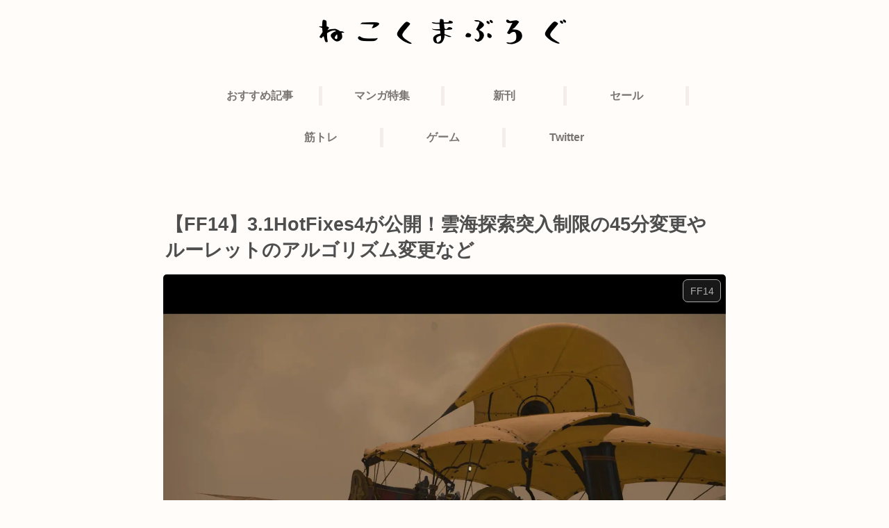

--- FILE ---
content_type: text/html; charset=utf-8
request_url: https://www.google.com/recaptcha/api2/anchor?ar=1&k=6LcJ6S4pAAAAAHKdMZ_9YxuMMbFYzAHKpcvJhsjG&co=aHR0cHM6Ly9uZWtva3VtYS5jb206NDQz&hl=en&v=9TiwnJFHeuIw_s0wSd3fiKfN&size=invisible&anchor-ms=20000&execute-ms=30000&cb=rvoghicgqrev
body_size: 48243
content:
<!DOCTYPE HTML><html dir="ltr" lang="en"><head><meta http-equiv="Content-Type" content="text/html; charset=UTF-8">
<meta http-equiv="X-UA-Compatible" content="IE=edge">
<title>reCAPTCHA</title>
<style type="text/css">
/* cyrillic-ext */
@font-face {
  font-family: 'Roboto';
  font-style: normal;
  font-weight: 400;
  font-stretch: 100%;
  src: url(//fonts.gstatic.com/s/roboto/v48/KFO7CnqEu92Fr1ME7kSn66aGLdTylUAMa3GUBHMdazTgWw.woff2) format('woff2');
  unicode-range: U+0460-052F, U+1C80-1C8A, U+20B4, U+2DE0-2DFF, U+A640-A69F, U+FE2E-FE2F;
}
/* cyrillic */
@font-face {
  font-family: 'Roboto';
  font-style: normal;
  font-weight: 400;
  font-stretch: 100%;
  src: url(//fonts.gstatic.com/s/roboto/v48/KFO7CnqEu92Fr1ME7kSn66aGLdTylUAMa3iUBHMdazTgWw.woff2) format('woff2');
  unicode-range: U+0301, U+0400-045F, U+0490-0491, U+04B0-04B1, U+2116;
}
/* greek-ext */
@font-face {
  font-family: 'Roboto';
  font-style: normal;
  font-weight: 400;
  font-stretch: 100%;
  src: url(//fonts.gstatic.com/s/roboto/v48/KFO7CnqEu92Fr1ME7kSn66aGLdTylUAMa3CUBHMdazTgWw.woff2) format('woff2');
  unicode-range: U+1F00-1FFF;
}
/* greek */
@font-face {
  font-family: 'Roboto';
  font-style: normal;
  font-weight: 400;
  font-stretch: 100%;
  src: url(//fonts.gstatic.com/s/roboto/v48/KFO7CnqEu92Fr1ME7kSn66aGLdTylUAMa3-UBHMdazTgWw.woff2) format('woff2');
  unicode-range: U+0370-0377, U+037A-037F, U+0384-038A, U+038C, U+038E-03A1, U+03A3-03FF;
}
/* math */
@font-face {
  font-family: 'Roboto';
  font-style: normal;
  font-weight: 400;
  font-stretch: 100%;
  src: url(//fonts.gstatic.com/s/roboto/v48/KFO7CnqEu92Fr1ME7kSn66aGLdTylUAMawCUBHMdazTgWw.woff2) format('woff2');
  unicode-range: U+0302-0303, U+0305, U+0307-0308, U+0310, U+0312, U+0315, U+031A, U+0326-0327, U+032C, U+032F-0330, U+0332-0333, U+0338, U+033A, U+0346, U+034D, U+0391-03A1, U+03A3-03A9, U+03B1-03C9, U+03D1, U+03D5-03D6, U+03F0-03F1, U+03F4-03F5, U+2016-2017, U+2034-2038, U+203C, U+2040, U+2043, U+2047, U+2050, U+2057, U+205F, U+2070-2071, U+2074-208E, U+2090-209C, U+20D0-20DC, U+20E1, U+20E5-20EF, U+2100-2112, U+2114-2115, U+2117-2121, U+2123-214F, U+2190, U+2192, U+2194-21AE, U+21B0-21E5, U+21F1-21F2, U+21F4-2211, U+2213-2214, U+2216-22FF, U+2308-230B, U+2310, U+2319, U+231C-2321, U+2336-237A, U+237C, U+2395, U+239B-23B7, U+23D0, U+23DC-23E1, U+2474-2475, U+25AF, U+25B3, U+25B7, U+25BD, U+25C1, U+25CA, U+25CC, U+25FB, U+266D-266F, U+27C0-27FF, U+2900-2AFF, U+2B0E-2B11, U+2B30-2B4C, U+2BFE, U+3030, U+FF5B, U+FF5D, U+1D400-1D7FF, U+1EE00-1EEFF;
}
/* symbols */
@font-face {
  font-family: 'Roboto';
  font-style: normal;
  font-weight: 400;
  font-stretch: 100%;
  src: url(//fonts.gstatic.com/s/roboto/v48/KFO7CnqEu92Fr1ME7kSn66aGLdTylUAMaxKUBHMdazTgWw.woff2) format('woff2');
  unicode-range: U+0001-000C, U+000E-001F, U+007F-009F, U+20DD-20E0, U+20E2-20E4, U+2150-218F, U+2190, U+2192, U+2194-2199, U+21AF, U+21E6-21F0, U+21F3, U+2218-2219, U+2299, U+22C4-22C6, U+2300-243F, U+2440-244A, U+2460-24FF, U+25A0-27BF, U+2800-28FF, U+2921-2922, U+2981, U+29BF, U+29EB, U+2B00-2BFF, U+4DC0-4DFF, U+FFF9-FFFB, U+10140-1018E, U+10190-1019C, U+101A0, U+101D0-101FD, U+102E0-102FB, U+10E60-10E7E, U+1D2C0-1D2D3, U+1D2E0-1D37F, U+1F000-1F0FF, U+1F100-1F1AD, U+1F1E6-1F1FF, U+1F30D-1F30F, U+1F315, U+1F31C, U+1F31E, U+1F320-1F32C, U+1F336, U+1F378, U+1F37D, U+1F382, U+1F393-1F39F, U+1F3A7-1F3A8, U+1F3AC-1F3AF, U+1F3C2, U+1F3C4-1F3C6, U+1F3CA-1F3CE, U+1F3D4-1F3E0, U+1F3ED, U+1F3F1-1F3F3, U+1F3F5-1F3F7, U+1F408, U+1F415, U+1F41F, U+1F426, U+1F43F, U+1F441-1F442, U+1F444, U+1F446-1F449, U+1F44C-1F44E, U+1F453, U+1F46A, U+1F47D, U+1F4A3, U+1F4B0, U+1F4B3, U+1F4B9, U+1F4BB, U+1F4BF, U+1F4C8-1F4CB, U+1F4D6, U+1F4DA, U+1F4DF, U+1F4E3-1F4E6, U+1F4EA-1F4ED, U+1F4F7, U+1F4F9-1F4FB, U+1F4FD-1F4FE, U+1F503, U+1F507-1F50B, U+1F50D, U+1F512-1F513, U+1F53E-1F54A, U+1F54F-1F5FA, U+1F610, U+1F650-1F67F, U+1F687, U+1F68D, U+1F691, U+1F694, U+1F698, U+1F6AD, U+1F6B2, U+1F6B9-1F6BA, U+1F6BC, U+1F6C6-1F6CF, U+1F6D3-1F6D7, U+1F6E0-1F6EA, U+1F6F0-1F6F3, U+1F6F7-1F6FC, U+1F700-1F7FF, U+1F800-1F80B, U+1F810-1F847, U+1F850-1F859, U+1F860-1F887, U+1F890-1F8AD, U+1F8B0-1F8BB, U+1F8C0-1F8C1, U+1F900-1F90B, U+1F93B, U+1F946, U+1F984, U+1F996, U+1F9E9, U+1FA00-1FA6F, U+1FA70-1FA7C, U+1FA80-1FA89, U+1FA8F-1FAC6, U+1FACE-1FADC, U+1FADF-1FAE9, U+1FAF0-1FAF8, U+1FB00-1FBFF;
}
/* vietnamese */
@font-face {
  font-family: 'Roboto';
  font-style: normal;
  font-weight: 400;
  font-stretch: 100%;
  src: url(//fonts.gstatic.com/s/roboto/v48/KFO7CnqEu92Fr1ME7kSn66aGLdTylUAMa3OUBHMdazTgWw.woff2) format('woff2');
  unicode-range: U+0102-0103, U+0110-0111, U+0128-0129, U+0168-0169, U+01A0-01A1, U+01AF-01B0, U+0300-0301, U+0303-0304, U+0308-0309, U+0323, U+0329, U+1EA0-1EF9, U+20AB;
}
/* latin-ext */
@font-face {
  font-family: 'Roboto';
  font-style: normal;
  font-weight: 400;
  font-stretch: 100%;
  src: url(//fonts.gstatic.com/s/roboto/v48/KFO7CnqEu92Fr1ME7kSn66aGLdTylUAMa3KUBHMdazTgWw.woff2) format('woff2');
  unicode-range: U+0100-02BA, U+02BD-02C5, U+02C7-02CC, U+02CE-02D7, U+02DD-02FF, U+0304, U+0308, U+0329, U+1D00-1DBF, U+1E00-1E9F, U+1EF2-1EFF, U+2020, U+20A0-20AB, U+20AD-20C0, U+2113, U+2C60-2C7F, U+A720-A7FF;
}
/* latin */
@font-face {
  font-family: 'Roboto';
  font-style: normal;
  font-weight: 400;
  font-stretch: 100%;
  src: url(//fonts.gstatic.com/s/roboto/v48/KFO7CnqEu92Fr1ME7kSn66aGLdTylUAMa3yUBHMdazQ.woff2) format('woff2');
  unicode-range: U+0000-00FF, U+0131, U+0152-0153, U+02BB-02BC, U+02C6, U+02DA, U+02DC, U+0304, U+0308, U+0329, U+2000-206F, U+20AC, U+2122, U+2191, U+2193, U+2212, U+2215, U+FEFF, U+FFFD;
}
/* cyrillic-ext */
@font-face {
  font-family: 'Roboto';
  font-style: normal;
  font-weight: 500;
  font-stretch: 100%;
  src: url(//fonts.gstatic.com/s/roboto/v48/KFO7CnqEu92Fr1ME7kSn66aGLdTylUAMa3GUBHMdazTgWw.woff2) format('woff2');
  unicode-range: U+0460-052F, U+1C80-1C8A, U+20B4, U+2DE0-2DFF, U+A640-A69F, U+FE2E-FE2F;
}
/* cyrillic */
@font-face {
  font-family: 'Roboto';
  font-style: normal;
  font-weight: 500;
  font-stretch: 100%;
  src: url(//fonts.gstatic.com/s/roboto/v48/KFO7CnqEu92Fr1ME7kSn66aGLdTylUAMa3iUBHMdazTgWw.woff2) format('woff2');
  unicode-range: U+0301, U+0400-045F, U+0490-0491, U+04B0-04B1, U+2116;
}
/* greek-ext */
@font-face {
  font-family: 'Roboto';
  font-style: normal;
  font-weight: 500;
  font-stretch: 100%;
  src: url(//fonts.gstatic.com/s/roboto/v48/KFO7CnqEu92Fr1ME7kSn66aGLdTylUAMa3CUBHMdazTgWw.woff2) format('woff2');
  unicode-range: U+1F00-1FFF;
}
/* greek */
@font-face {
  font-family: 'Roboto';
  font-style: normal;
  font-weight: 500;
  font-stretch: 100%;
  src: url(//fonts.gstatic.com/s/roboto/v48/KFO7CnqEu92Fr1ME7kSn66aGLdTylUAMa3-UBHMdazTgWw.woff2) format('woff2');
  unicode-range: U+0370-0377, U+037A-037F, U+0384-038A, U+038C, U+038E-03A1, U+03A3-03FF;
}
/* math */
@font-face {
  font-family: 'Roboto';
  font-style: normal;
  font-weight: 500;
  font-stretch: 100%;
  src: url(//fonts.gstatic.com/s/roboto/v48/KFO7CnqEu92Fr1ME7kSn66aGLdTylUAMawCUBHMdazTgWw.woff2) format('woff2');
  unicode-range: U+0302-0303, U+0305, U+0307-0308, U+0310, U+0312, U+0315, U+031A, U+0326-0327, U+032C, U+032F-0330, U+0332-0333, U+0338, U+033A, U+0346, U+034D, U+0391-03A1, U+03A3-03A9, U+03B1-03C9, U+03D1, U+03D5-03D6, U+03F0-03F1, U+03F4-03F5, U+2016-2017, U+2034-2038, U+203C, U+2040, U+2043, U+2047, U+2050, U+2057, U+205F, U+2070-2071, U+2074-208E, U+2090-209C, U+20D0-20DC, U+20E1, U+20E5-20EF, U+2100-2112, U+2114-2115, U+2117-2121, U+2123-214F, U+2190, U+2192, U+2194-21AE, U+21B0-21E5, U+21F1-21F2, U+21F4-2211, U+2213-2214, U+2216-22FF, U+2308-230B, U+2310, U+2319, U+231C-2321, U+2336-237A, U+237C, U+2395, U+239B-23B7, U+23D0, U+23DC-23E1, U+2474-2475, U+25AF, U+25B3, U+25B7, U+25BD, U+25C1, U+25CA, U+25CC, U+25FB, U+266D-266F, U+27C0-27FF, U+2900-2AFF, U+2B0E-2B11, U+2B30-2B4C, U+2BFE, U+3030, U+FF5B, U+FF5D, U+1D400-1D7FF, U+1EE00-1EEFF;
}
/* symbols */
@font-face {
  font-family: 'Roboto';
  font-style: normal;
  font-weight: 500;
  font-stretch: 100%;
  src: url(//fonts.gstatic.com/s/roboto/v48/KFO7CnqEu92Fr1ME7kSn66aGLdTylUAMaxKUBHMdazTgWw.woff2) format('woff2');
  unicode-range: U+0001-000C, U+000E-001F, U+007F-009F, U+20DD-20E0, U+20E2-20E4, U+2150-218F, U+2190, U+2192, U+2194-2199, U+21AF, U+21E6-21F0, U+21F3, U+2218-2219, U+2299, U+22C4-22C6, U+2300-243F, U+2440-244A, U+2460-24FF, U+25A0-27BF, U+2800-28FF, U+2921-2922, U+2981, U+29BF, U+29EB, U+2B00-2BFF, U+4DC0-4DFF, U+FFF9-FFFB, U+10140-1018E, U+10190-1019C, U+101A0, U+101D0-101FD, U+102E0-102FB, U+10E60-10E7E, U+1D2C0-1D2D3, U+1D2E0-1D37F, U+1F000-1F0FF, U+1F100-1F1AD, U+1F1E6-1F1FF, U+1F30D-1F30F, U+1F315, U+1F31C, U+1F31E, U+1F320-1F32C, U+1F336, U+1F378, U+1F37D, U+1F382, U+1F393-1F39F, U+1F3A7-1F3A8, U+1F3AC-1F3AF, U+1F3C2, U+1F3C4-1F3C6, U+1F3CA-1F3CE, U+1F3D4-1F3E0, U+1F3ED, U+1F3F1-1F3F3, U+1F3F5-1F3F7, U+1F408, U+1F415, U+1F41F, U+1F426, U+1F43F, U+1F441-1F442, U+1F444, U+1F446-1F449, U+1F44C-1F44E, U+1F453, U+1F46A, U+1F47D, U+1F4A3, U+1F4B0, U+1F4B3, U+1F4B9, U+1F4BB, U+1F4BF, U+1F4C8-1F4CB, U+1F4D6, U+1F4DA, U+1F4DF, U+1F4E3-1F4E6, U+1F4EA-1F4ED, U+1F4F7, U+1F4F9-1F4FB, U+1F4FD-1F4FE, U+1F503, U+1F507-1F50B, U+1F50D, U+1F512-1F513, U+1F53E-1F54A, U+1F54F-1F5FA, U+1F610, U+1F650-1F67F, U+1F687, U+1F68D, U+1F691, U+1F694, U+1F698, U+1F6AD, U+1F6B2, U+1F6B9-1F6BA, U+1F6BC, U+1F6C6-1F6CF, U+1F6D3-1F6D7, U+1F6E0-1F6EA, U+1F6F0-1F6F3, U+1F6F7-1F6FC, U+1F700-1F7FF, U+1F800-1F80B, U+1F810-1F847, U+1F850-1F859, U+1F860-1F887, U+1F890-1F8AD, U+1F8B0-1F8BB, U+1F8C0-1F8C1, U+1F900-1F90B, U+1F93B, U+1F946, U+1F984, U+1F996, U+1F9E9, U+1FA00-1FA6F, U+1FA70-1FA7C, U+1FA80-1FA89, U+1FA8F-1FAC6, U+1FACE-1FADC, U+1FADF-1FAE9, U+1FAF0-1FAF8, U+1FB00-1FBFF;
}
/* vietnamese */
@font-face {
  font-family: 'Roboto';
  font-style: normal;
  font-weight: 500;
  font-stretch: 100%;
  src: url(//fonts.gstatic.com/s/roboto/v48/KFO7CnqEu92Fr1ME7kSn66aGLdTylUAMa3OUBHMdazTgWw.woff2) format('woff2');
  unicode-range: U+0102-0103, U+0110-0111, U+0128-0129, U+0168-0169, U+01A0-01A1, U+01AF-01B0, U+0300-0301, U+0303-0304, U+0308-0309, U+0323, U+0329, U+1EA0-1EF9, U+20AB;
}
/* latin-ext */
@font-face {
  font-family: 'Roboto';
  font-style: normal;
  font-weight: 500;
  font-stretch: 100%;
  src: url(//fonts.gstatic.com/s/roboto/v48/KFO7CnqEu92Fr1ME7kSn66aGLdTylUAMa3KUBHMdazTgWw.woff2) format('woff2');
  unicode-range: U+0100-02BA, U+02BD-02C5, U+02C7-02CC, U+02CE-02D7, U+02DD-02FF, U+0304, U+0308, U+0329, U+1D00-1DBF, U+1E00-1E9F, U+1EF2-1EFF, U+2020, U+20A0-20AB, U+20AD-20C0, U+2113, U+2C60-2C7F, U+A720-A7FF;
}
/* latin */
@font-face {
  font-family: 'Roboto';
  font-style: normal;
  font-weight: 500;
  font-stretch: 100%;
  src: url(//fonts.gstatic.com/s/roboto/v48/KFO7CnqEu92Fr1ME7kSn66aGLdTylUAMa3yUBHMdazQ.woff2) format('woff2');
  unicode-range: U+0000-00FF, U+0131, U+0152-0153, U+02BB-02BC, U+02C6, U+02DA, U+02DC, U+0304, U+0308, U+0329, U+2000-206F, U+20AC, U+2122, U+2191, U+2193, U+2212, U+2215, U+FEFF, U+FFFD;
}
/* cyrillic-ext */
@font-face {
  font-family: 'Roboto';
  font-style: normal;
  font-weight: 900;
  font-stretch: 100%;
  src: url(//fonts.gstatic.com/s/roboto/v48/KFO7CnqEu92Fr1ME7kSn66aGLdTylUAMa3GUBHMdazTgWw.woff2) format('woff2');
  unicode-range: U+0460-052F, U+1C80-1C8A, U+20B4, U+2DE0-2DFF, U+A640-A69F, U+FE2E-FE2F;
}
/* cyrillic */
@font-face {
  font-family: 'Roboto';
  font-style: normal;
  font-weight: 900;
  font-stretch: 100%;
  src: url(//fonts.gstatic.com/s/roboto/v48/KFO7CnqEu92Fr1ME7kSn66aGLdTylUAMa3iUBHMdazTgWw.woff2) format('woff2');
  unicode-range: U+0301, U+0400-045F, U+0490-0491, U+04B0-04B1, U+2116;
}
/* greek-ext */
@font-face {
  font-family: 'Roboto';
  font-style: normal;
  font-weight: 900;
  font-stretch: 100%;
  src: url(//fonts.gstatic.com/s/roboto/v48/KFO7CnqEu92Fr1ME7kSn66aGLdTylUAMa3CUBHMdazTgWw.woff2) format('woff2');
  unicode-range: U+1F00-1FFF;
}
/* greek */
@font-face {
  font-family: 'Roboto';
  font-style: normal;
  font-weight: 900;
  font-stretch: 100%;
  src: url(//fonts.gstatic.com/s/roboto/v48/KFO7CnqEu92Fr1ME7kSn66aGLdTylUAMa3-UBHMdazTgWw.woff2) format('woff2');
  unicode-range: U+0370-0377, U+037A-037F, U+0384-038A, U+038C, U+038E-03A1, U+03A3-03FF;
}
/* math */
@font-face {
  font-family: 'Roboto';
  font-style: normal;
  font-weight: 900;
  font-stretch: 100%;
  src: url(//fonts.gstatic.com/s/roboto/v48/KFO7CnqEu92Fr1ME7kSn66aGLdTylUAMawCUBHMdazTgWw.woff2) format('woff2');
  unicode-range: U+0302-0303, U+0305, U+0307-0308, U+0310, U+0312, U+0315, U+031A, U+0326-0327, U+032C, U+032F-0330, U+0332-0333, U+0338, U+033A, U+0346, U+034D, U+0391-03A1, U+03A3-03A9, U+03B1-03C9, U+03D1, U+03D5-03D6, U+03F0-03F1, U+03F4-03F5, U+2016-2017, U+2034-2038, U+203C, U+2040, U+2043, U+2047, U+2050, U+2057, U+205F, U+2070-2071, U+2074-208E, U+2090-209C, U+20D0-20DC, U+20E1, U+20E5-20EF, U+2100-2112, U+2114-2115, U+2117-2121, U+2123-214F, U+2190, U+2192, U+2194-21AE, U+21B0-21E5, U+21F1-21F2, U+21F4-2211, U+2213-2214, U+2216-22FF, U+2308-230B, U+2310, U+2319, U+231C-2321, U+2336-237A, U+237C, U+2395, U+239B-23B7, U+23D0, U+23DC-23E1, U+2474-2475, U+25AF, U+25B3, U+25B7, U+25BD, U+25C1, U+25CA, U+25CC, U+25FB, U+266D-266F, U+27C0-27FF, U+2900-2AFF, U+2B0E-2B11, U+2B30-2B4C, U+2BFE, U+3030, U+FF5B, U+FF5D, U+1D400-1D7FF, U+1EE00-1EEFF;
}
/* symbols */
@font-face {
  font-family: 'Roboto';
  font-style: normal;
  font-weight: 900;
  font-stretch: 100%;
  src: url(//fonts.gstatic.com/s/roboto/v48/KFO7CnqEu92Fr1ME7kSn66aGLdTylUAMaxKUBHMdazTgWw.woff2) format('woff2');
  unicode-range: U+0001-000C, U+000E-001F, U+007F-009F, U+20DD-20E0, U+20E2-20E4, U+2150-218F, U+2190, U+2192, U+2194-2199, U+21AF, U+21E6-21F0, U+21F3, U+2218-2219, U+2299, U+22C4-22C6, U+2300-243F, U+2440-244A, U+2460-24FF, U+25A0-27BF, U+2800-28FF, U+2921-2922, U+2981, U+29BF, U+29EB, U+2B00-2BFF, U+4DC0-4DFF, U+FFF9-FFFB, U+10140-1018E, U+10190-1019C, U+101A0, U+101D0-101FD, U+102E0-102FB, U+10E60-10E7E, U+1D2C0-1D2D3, U+1D2E0-1D37F, U+1F000-1F0FF, U+1F100-1F1AD, U+1F1E6-1F1FF, U+1F30D-1F30F, U+1F315, U+1F31C, U+1F31E, U+1F320-1F32C, U+1F336, U+1F378, U+1F37D, U+1F382, U+1F393-1F39F, U+1F3A7-1F3A8, U+1F3AC-1F3AF, U+1F3C2, U+1F3C4-1F3C6, U+1F3CA-1F3CE, U+1F3D4-1F3E0, U+1F3ED, U+1F3F1-1F3F3, U+1F3F5-1F3F7, U+1F408, U+1F415, U+1F41F, U+1F426, U+1F43F, U+1F441-1F442, U+1F444, U+1F446-1F449, U+1F44C-1F44E, U+1F453, U+1F46A, U+1F47D, U+1F4A3, U+1F4B0, U+1F4B3, U+1F4B9, U+1F4BB, U+1F4BF, U+1F4C8-1F4CB, U+1F4D6, U+1F4DA, U+1F4DF, U+1F4E3-1F4E6, U+1F4EA-1F4ED, U+1F4F7, U+1F4F9-1F4FB, U+1F4FD-1F4FE, U+1F503, U+1F507-1F50B, U+1F50D, U+1F512-1F513, U+1F53E-1F54A, U+1F54F-1F5FA, U+1F610, U+1F650-1F67F, U+1F687, U+1F68D, U+1F691, U+1F694, U+1F698, U+1F6AD, U+1F6B2, U+1F6B9-1F6BA, U+1F6BC, U+1F6C6-1F6CF, U+1F6D3-1F6D7, U+1F6E0-1F6EA, U+1F6F0-1F6F3, U+1F6F7-1F6FC, U+1F700-1F7FF, U+1F800-1F80B, U+1F810-1F847, U+1F850-1F859, U+1F860-1F887, U+1F890-1F8AD, U+1F8B0-1F8BB, U+1F8C0-1F8C1, U+1F900-1F90B, U+1F93B, U+1F946, U+1F984, U+1F996, U+1F9E9, U+1FA00-1FA6F, U+1FA70-1FA7C, U+1FA80-1FA89, U+1FA8F-1FAC6, U+1FACE-1FADC, U+1FADF-1FAE9, U+1FAF0-1FAF8, U+1FB00-1FBFF;
}
/* vietnamese */
@font-face {
  font-family: 'Roboto';
  font-style: normal;
  font-weight: 900;
  font-stretch: 100%;
  src: url(//fonts.gstatic.com/s/roboto/v48/KFO7CnqEu92Fr1ME7kSn66aGLdTylUAMa3OUBHMdazTgWw.woff2) format('woff2');
  unicode-range: U+0102-0103, U+0110-0111, U+0128-0129, U+0168-0169, U+01A0-01A1, U+01AF-01B0, U+0300-0301, U+0303-0304, U+0308-0309, U+0323, U+0329, U+1EA0-1EF9, U+20AB;
}
/* latin-ext */
@font-face {
  font-family: 'Roboto';
  font-style: normal;
  font-weight: 900;
  font-stretch: 100%;
  src: url(//fonts.gstatic.com/s/roboto/v48/KFO7CnqEu92Fr1ME7kSn66aGLdTylUAMa3KUBHMdazTgWw.woff2) format('woff2');
  unicode-range: U+0100-02BA, U+02BD-02C5, U+02C7-02CC, U+02CE-02D7, U+02DD-02FF, U+0304, U+0308, U+0329, U+1D00-1DBF, U+1E00-1E9F, U+1EF2-1EFF, U+2020, U+20A0-20AB, U+20AD-20C0, U+2113, U+2C60-2C7F, U+A720-A7FF;
}
/* latin */
@font-face {
  font-family: 'Roboto';
  font-style: normal;
  font-weight: 900;
  font-stretch: 100%;
  src: url(//fonts.gstatic.com/s/roboto/v48/KFO7CnqEu92Fr1ME7kSn66aGLdTylUAMa3yUBHMdazQ.woff2) format('woff2');
  unicode-range: U+0000-00FF, U+0131, U+0152-0153, U+02BB-02BC, U+02C6, U+02DA, U+02DC, U+0304, U+0308, U+0329, U+2000-206F, U+20AC, U+2122, U+2191, U+2193, U+2212, U+2215, U+FEFF, U+FFFD;
}

</style>
<link rel="stylesheet" type="text/css" href="https://www.gstatic.com/recaptcha/releases/9TiwnJFHeuIw_s0wSd3fiKfN/styles__ltr.css">
<script nonce="HPaSDiRoz0gHeHbPzLtTcw" type="text/javascript">window['__recaptcha_api'] = 'https://www.google.com/recaptcha/api2/';</script>
<script type="text/javascript" src="https://www.gstatic.com/recaptcha/releases/9TiwnJFHeuIw_s0wSd3fiKfN/recaptcha__en.js" nonce="HPaSDiRoz0gHeHbPzLtTcw">
      
    </script></head>
<body><div id="rc-anchor-alert" class="rc-anchor-alert"></div>
<input type="hidden" id="recaptcha-token" value="[base64]">
<script type="text/javascript" nonce="HPaSDiRoz0gHeHbPzLtTcw">
      recaptcha.anchor.Main.init("[\x22ainput\x22,[\x22bgdata\x22,\x22\x22,\[base64]/[base64]/UltIKytdPWE6KGE8MjA0OD9SW0grK109YT4+NnwxOTI6KChhJjY0NTEyKT09NTUyOTYmJnErMTxoLmxlbmd0aCYmKGguY2hhckNvZGVBdChxKzEpJjY0NTEyKT09NTYzMjA/[base64]/MjU1OlI/[base64]/[base64]/[base64]/[base64]/[base64]/[base64]/[base64]/[base64]/[base64]/[base64]\x22,\[base64]\\u003d\\u003d\x22,\x22f0I4woRMflZ3w5nDmsO/w6LCuB0xwolTdiMWwo94w5/CiBp6wptHAcKJwp3CtMOsw5onw7lpPsObwqbDicKbJcOxwojDh2HDiizCq8Oawp/DigcsPzRowp/Dni/DlcKUAxrClDhDw7LDvxjCrBwGw5RZwpLDnMOgwpZMwpzCsAHDhMO7wr0yJhkvwrkjOMKPw7zCt1/DnkXCtDTCrsOuw59BwpfDkMKywqHCrTFWdMORwo3Dg8KRwowUIWzDsMOhwowtQcKsw4DClsO9w6nDpsKCw67DjS/DlcKVwoJCw6p/w5I8J8OJXcKEwo9eIcKiw6LCk8Ojw5U/[base64]/[base64]/DohDCtmbCtA3Dv8OLw7FtHMKUwp1+acKtHMOzCsOgw5/CosKww7l7wrJHw6bDvyk/w7YhwoDDgxJUZsOjQcOfw6PDncOnSAI3wozDrAZDRTlfMyXDscKrWMKbSDA+UsODQsKPwo7DocOFw4bDpMKLeGXCuMOwQcOhw57DtMO+dX3Dn1giw6/DmMKXSRDCj8O0worDvEnCh8OuS8OcTcO4SsKgw5/[base64]/Ci8KIwpUya8OAXDBsw6rDtMKeT3BWPFdmSmFnw5/CpHUlP1g0UT3DqQbDpDvCg2k9wofDiw4jw5vCpDTCm8Ouw5Q6TgoiWMKeC2/DgcKewrAvalHCrF0vw4LDl8OzBsO/ZALDhyM5w5U2w5EoB8OiJcO7w7TCpMOXwpZXNwxxXHrDqDnDjyvDscOUwoI7eMK5w5vDh2gDC03DiHbDrsKgw5PDkx47w63Cs8O0MMOEHhx6w4vCnVUOw7paeMO2wrLCmFvCn8K8wrZtOcOew6/CtgrDnRzDlsOOBBR9woIQA19wcMKowpsSMQvCssO1wqwWw6DDgsK2HzEYwrhKw5jDisONL1F4LcOXY218wqZMwrjDnVB4BsKwwqRLEGtDW1IdAhgiw7sMPsKDF8KuGg/CpcOVd1LCm1/[base64]/CpMKRw7zCtCZMZ8KHw7sWwqt8b8KcAyDDucKoYsKHLgHCsMKLwpdSwpQHI8KHwqvCvR01wpTDgsOLIBfCnxsmwpVxw6rDvsOdw5s2wobDjX8Kw4Ayw4QdcEHCpcODCsOwFMOLN8KjX8KXJ39ccAVQY07CvsOuw7rCqGRYwpBrworDnsO9KsKiwq/[base64]/N2cdScO2RsKwHBDDm8O+wofChVZ1K8KhbnA/wrvDrsKrOsKJaMKkwqxUwpTCmDQywolkV3vDrEUAw60UMU/Cm8OERyFTd17DnMOAQgzCkxPDmzJCXhJswqnDk3PDo0d3wpXDtDQawrQIwpIYCsOKw5xPMGDDjMKrw5hTXysiNMOaw43DukkaGgPDuCjCr8OOwqd9w5bDtRXDoMOtYcOlwoLCsMOCwq57w6lQw5nDgsOswp5kwpBCwpPCh8O0FcOnYcKAbFs/OMOPw6fCm8OoOsKIw6/ChH3DgcK3RF3DnMO6GWJmwqdBIcOvYsOOfsOSY8Kaw7nDvBpDw7Z/[base64]/CucKlI8KkwobDocKrw7XCl0PDv8Onw6FvHg/DrMKAwpzDkD1fw5R6CjfDmGNCVcOVw6TDonZww4dMA3/DusKTc0VYQ1wZw5/ClMK1XUzDiXJ9wr8Ow6jCi8OeGMKoc8KSw49HwrZrbMKRw6nCtcK0UlHChEPDt0J1w6zCl2NSPcKXWH5FLhFVwr/[base64]/Ck0RVNXnClV3DnnjClsOydjPDmcK5OQ03w7nCqcKwwrNoScKWw5ILw4VGwo0YCzpCc8Kpwqp5wojCinvDh8KIDSjCii/DlMOZwrhxY0RIbR7CmcOvP8OkPsO0DcKfw4FGwr7CscOMKMOgw4NOFsO6R3bDmAAawpHCr8Oywpo+w4jCmsO7wpsvV8OdO8K6PsOnKMOAPHPDhRpkw5Z+wojDsiZxwo/[base64]/DjsK8EsKKwopDKks/ScKewrgkIyQDQAYUwrnDgcOoMcK8DcOGECnChiLCvsOjLsKELlhww7TDuMKuYMO+woUrasK2C1XCnMObw7bCoH7CohZfw67CiMOIw6gnYEpLKMKTIkvCox/[base64]/w4gKOURkdMOvdijCncK0Kwp6wqYHwofDg8Ohw5PCgcOCwqfCgT9Ww6/CnMKZw49HwoHDuFtvwofDisO2w5Z4woxNUsOIBcOgw5fDpHhgezBxwr3DtsKbwrvDr0rCvlTDqHbCh3vChw/Dt3YEwpAhcxPChsKiw4rCqcKKwrtiQjjDl8OLwozDnkMLfcKUw6bCvzgDw6dMBl4CwqwhYkrDvmUvw5oONU5fw53CnXwVwo5LV8KbaxnDhV/[base64]/CocO1GsOyDgPDmDnDnizDqsOEF2HCrCRowo5FLW94CcOcw61IA8KEw4fDo0jCj2zCrsKbwqXDkmxrw4bDoQx/[base64]/GsKGwo7DnsOAfUsLwqvCn3HDu8OEBMOKwpbCuzPCizsof8OZTn9KZsOkwqIVw6ISw5HDr8OoM3Ukw6jCnXTDoMOmIWRkwqDCvGHCi8OZw7jCqG/[base64]/TFJfdcKWczDCh8K/[base64]/Cj8OxGzFtHA/[base64]/DkDnCqgHDojHDvjLCuTjDs8K1E8K9O0DDr8OYZUQXEjx5YnnCsTo/DS9QbMKew7XDucOXasOgZ8OJPMKnYzUvUU1jw6zCu8OmJV5Gw7rDuR/CisOnw5PDqmrCo0YHw7xdwro5A8OzwprDv1AHwpDCmkbCtMKEbMOAwq47UsKVVC0nJMKjw7smwp/DggjCnMOlw5jDl8OdwoBEw4TCknTDsMK/[base64]/[base64]/McKwaioZw5tFHsOww7JJwpp5WCktw6pKw6LDr8OIC8O3w4HClA3DgmEMRXPDrcKDbhcbw4/ClR/CpsKLwpYlUyjCgsOcEH/[base64]/e8KNwqIsU8OLeS9fw4fCgDViw5hIw5/[base64]/[base64]/Cr8O8X3zDpcKqw7zDgiAhwoNrw6PDqMKDMsK3F8OjDRNCwolEScO7NkkBwq/DtxHCqXpFwqg9bhTDi8OEZ2tcEwXDvMOLwpgHKsKIw4nCncOww4rDlwErf2XDlsKMwq/DkRoHwrPDocKtwrQWwqTDvsKdwoPCr8K+aS0yw7jCsg7Dv0wewqnChcK/wqYdKsKFw6t1JsKdwr0TbcOYwpzChsOxU8O+JMOzw6zCn0/CvMKWw7A6OsOZNMKiIcOEwqjCgsKOJ8OOQyDDmBYaw7Bnw5DDrsOWAcOGO8K+MMKPCioABQ7CsjrCoMKaBQBOw4IHw6LDoWdVDgrCtjt2c8OEKMOewonDh8OJwrXCjDXCgTDDug1xw4vCgnHCssO+wq3DoR3CscKZwrlBw6VTw4AOw6YeNj/Cvj/[base64]/CvMO9wqZ4wpJ5woDDrsKew5TDnzJsKiZgw5cFFXUkWS7DpMOvwph2T3EWc08qwrDCkU3DjE/DmTfChD7Dj8KuZhoww4/DqCEew6TCmcOkHDXCgcOnWcK0woBDRsKuw6ZhMhvDol7Dr2DDhmZpwrJjw5cIX8KLw50iw4h6ERhdw7LCkTbDnwYqw6N4JBbCmMKSTDMGwqw1dMOaVsK/[base64]/DkXl0wqjCqsONw4cFwpPCtnjDq1DDtSNkEFEyA8KaUMO0QsOLw6JDwqkLdyLDikUOw7RJUFPDj8Ojwrp6McKyw5YzPhlEwqUIw548b8K2PTPDh3cpRMOHAi4QacKiw6kiw7DDqsOnfyjDtjnDhC7Cl8OnGD7CrMOsw4vCpWPCpsOLwrTDrjN8w4XCh8KpM0c/wroYwrVcIR3DkwFMZMOaw6VSwrfDrUhjwpF1JMO/[base64]/[base64]/DgA9awrFUNMOtwrLCv8KcOcONwo7CssK8w5USIxHDpcOhwozCmMO+OATDi15wwpDDuy0+wojCi3HCuUFXWwdNGsOVY3t8QBHDujvCsMKlw7PCh8OrVkTCjW/Dowgea3fDkMOWwrMGw5p9wooqwrZKXUXDlnDDrcKDQcOpGcOucDY4w4TCuX8hwp7ConzCusKef8O6YFrClsOhwoPCjcORw65TwpLCrsOAwqLDq2llwoArEjDDgcOOw4HCnMKebQEmEgknwp07S8K2wotBAcOTwpXDr8O/wrfDo8Kjw4Rsw6vDucO9w6xWwplbwoLCpwkWccKPMkpmwoDDmMOSwrxzw5Rew7bDhR8XTsKnDcKBNQYrHi16D1sEdxrChyLDuzTCgcKLwoQRwoDCksORXnYBXXpdwrFdKMOtwovDgMOjwrxRW8Ksw7AIWsOowpkOWMOWEE/[base64]/CmMKHfk3DtcKyTsK5IcKiw5NmBMOaaVvDj8KjAT/DjcOYwonDm8OEGcKgw4zCjXDCqsOdW8KBwrsFOw/Do8OSDsOfwqBUwqdHw5FqCsKlbjJwwrpKwrY1KsK6wp3Dqmg+IcOrRBAawpLCtMOZwrEnw4oBw70Lw6nDo8KBZcOeHsKgwqVcwqPDkX7ClcOaTW1jRsK8SMKEbgxkd2nDn8OcTMKdwrkNPcK/w7howotMw78zS8KGw7nCosOdwrElBMKmWsOtcTjDi8KOwqfDvMK4wq/CgkRNHMKewoXCjHUrw6bCvMOME8OMw43CtsOrYFNnw5fCjT0gw6LCqMKeeGs8QsOkbhzDoMOYwovDtC5adsK2EX3CqcKxcloVG8OHOm8Jw6fCj10jw6BzNF/DncKYwqjDncO7wrvDocONLsKKw7zDrcKDF8Oyw4LDp8KOw7/DjUMKJcOgwq/DpsOzw6sJPR4FRcO/w43CiRpcw4xdw5bDqUdXwqnDhSbCtsK0w6DDt8Ovwp/Ci8KNUcOmD8KNRMOpw5ZRwpluw5dow53Ct8Oaw4UMP8KzT0PDpDzCnjXDvMKfwpXCiVPCv8KJV2x+dgHCtTLDgMOcNcK+Z1/[base64]/EsOAw7HCpj4zDMOLLWLDlcKgdn/Du29/[base64]/DgsKNwoLCvy7CksOkwrkVw47DhV/DnFRINBd9BTvCmcKYwqcBAsOdwox8woYywq8JWcKCw6nCgsOJbmx0JMKQw4pcw5bClC1BMcOtdWvCkcK9HMK1esO+w7pxw5UIesOrPsKfPcOrw4TDrsKJw6nCmcKuBQHCl8OIwrUGw4DCi3VxwrVvwq3DukIYwoPCmDlywqDDisOOPAZ9MMKXw4RWb03DgV/[base64]/[base64]/QMK8YnVZw5jClnDCrMOBfcKIS8O9w7/CjMKJe8KowqbCncOYwoFWXRcKwo3Ct8Kuw6lOQMO9d8K7wpFge8Kywpx1w6TCvcKwQMOSw67CscKmDXnDjDDDusKOwrjCgsKqcwh1NcOXQcOcwqY5wpIxClplATV2w67CuFbCtcK/[base64]/DtB04YX3ChMKZw6TDq8OAw6JDH2/CvDvCth7DvMO7HDDCgiLDpMK7w7NqwqbDjcKWdsKAwqV7Pxh8w43Dt8KmfhRFAcOHO8OZIk3Dk8O4wplqHsOaITcQw5rCucO3Q8Ozw6fChV3CjW4EZDAPUFHChcKBwqjCvmc1YsOrRMOXwrPDicOdNMKrw70necKSwq8jwowWwqzCmMKGV8K3wp/[base64]/[base64]/Dn8Ohw6HCtiRVwqzDvCHCvsKXZMKkw7HCmw0jw6s/B8Ogw6lpBQ/ChVdGYcOuwq3DrcKWw7DCsgwwwoQDKw3DiQLCq0zDtsO/ZRkdw6fDi8O2w4fDrsKawrPCocOTHTTCjMKnw4fCsFZVwqbCl1nDu8OzXcK3wozCicK2VyLDqV/[base64]/Dg34rwohLdsKew4rCtcKsBiQ4w73CrCDChSR7wokqw73CvGUMQhkAwprCvMK8N8KOJg/ClHLDvsKKwpzDuk5YUMO6TVPDiAjCncOswrpGYD7CtsKVRwYFJyjCgcOCwp5Lw6PDicOvw4jCjcOxwq/[base64]/DmGsdCsOJJgXCkCPCqMKJwoYhf8KNMAI4aMO4wrHCswzCpMKEIMOVwrTDlsKNwoAPZB3ClkXDhwAXw5tLwpPDocO9w7rDpMKOwovDrUJWH8KRJmp3TADDoCcDw4TDqgjCtmrDlMOtwppaw4QHbsKfesOeHcKxw5d7ZD7DicKvw5ZJSsOgBD/[base64]/DssOSKwFJw4ZsTULDksKIF8Kqw5nDtcK+M8OHHSnDjh3CncK5ShzDj8Ojwr/ChsOjesOZZ8O3IcKofjDDq8KQZAovwrN1GMOmw4gEwq7Dn8KKFBZ3woYkSsO4YsK9LmXDh3bDocK/ecOLUcO3X8K5T3oTw7QDwq0aw4hBVsOOw7HCsmPDmMOqw53CjsKlwq7ClsKHw7LCj8O/w6vDtjJvS0YWcsK6wpYiZnbCiw/Doy/CvcK6G8KowqcIZMKqKsKlacKLSElGN8OKIn90LzbCsAnDnxRJA8OvwrvDtsOdw6Q2HW/DqVwGw7PChjXClgNKwp7DvMOcCQbDqGXClcOWOEXDkXfClMOPPsOORcKvw4vCvMKfwpEVw7DCkMOObgrCsDvCu0vCuGFCw7/DsGAKRHImC8OhXsK3w73DmsK8BsOMwrtcN8KwwpHDusKJw6/DssKfwoTCiBnCjRTCkGtnO3rDsx7CtivCmsOZAcKtf0wGb1PCsMOMFVnDqcO8wq7CicOTXiRqwpHClivDocKEwq1Xw4oaVcKKHMKSM8K/[base64]/CgwnDlRXCgEAUw6IhdMKQcUnDujYkZ0QqT8KmwpzCuCg2w7HCu8Onwo/Dgn0CKAUZw5nDtmDDsVA5GCoeQ8KXwqoxWMOPw6bDtCsJGsOOwpjDqcKAacONC8OnwoVdT8OKJBYobsOjw77Ci8Khwqhkw4U9alzCnn/Di8Kgw6vDgcO/CE4kZzkjD3jCnmvDlz/[base64]/[base64]/DocOLUsOeNcKqw6jDr8KcwoYkw7pOwo7Ds3M/wrLCvgrDq8KMwox9w6fCvcOhc1nCo8OpMy3DiW7CpsKINibCvsOjw4/[base64]/wqdWworDvm3DrsKKIhDDmxnCr8OYw5lkIBzDs2dCwqojw4AdEFzDhsOGw684B1bCg8KnZXXDrB1Gw6PCpXjDsRPDhjcqw7jDmRLDogQhHWduw7zCqyLCm8KVSg5tSsOqA0PDu8Omw6vDqmjChMKURy1/w49KwpV3aSzCqA3CiMOSw6ILw5PCkwvDvFwkwrvDlVkeSG5hwpcMwq3Dr8Osw4kFw5hFP8OrdXsBLA9bY3jClcKww6Yzwqwjw6jDssO2KsKmV8K6GyHCj3/DrcOoTz9iG2oUw6pkJm7Dj8OSXsK/wqvDr2XCksKCwpLDrsKOwpLDly/CvcKrXHDDosKZwqjDjMKZw6zDu8ObAxDCnF7Di8OIw5fCu8ORR8K0w7TDtFlQDEAFRMOGU0o4McO+AsOrKGZ2wrrCg8O+aMKVZXxlwqzDhUwPwqAPBMK8wp3Dv301w4M3AMKyw6PChsODw4nClcKKN8KedT52CSXDnsOPw7kywr9zTVEHwr/Dt1jDssKSw5PCiMOAwrbCncOEwr1WQ8KncgbCtg7DtMOAwpxqB8OxfhDDrgnCmcOZw47CkMOeeBfCk8OSMAXCoi0QcMOSw7fDq8Kyw5QNZVZVdVXCq8KMw7sYZcO9GnHDp8KkYEnCmcO2w6R/dMKsNcKXUMK6CMKQwqxmwq7CtB8EwqBjw7bDkQ5hwrHCvX07woLDj2B4JMO6wppdw5vDsnjCnGkRwpvClcOPw4DCmMKew5gHHVVWdFjDqDhLUMO/QV3DmcOZTyh3ecOnw7wESwlha8Kpw5/DsQDDmcOdR8OHeMOzFMKQw7tIQQk1fSQYaCZHwqXDsW91FzkWw4gzw449w7PCiGFZZhJ2BV3DgcKPw6JQcAI+McOfwo7DljzDrcKhBWLDvB9lEyZ0wpvCoBJowpA5f0/DuMO3wofCtw/CgAHCkHUCw7bDnsKvw5k+w5NvbVXCgcO7w7PDk8OlXcOtKMOgwq1+w703dQ7DrMKGwojCiSlJSXXCscK6VMKpw7hwwr7CpExBFcOaJcOoOEzCmmwBE2HDlH7DnMO5wpc/M8KzRMKPw6pIPsKAC8ONw6HCtXnCrcOVw4QbYMONZTEsAsOFw5TCv8Kxw4TCrgBzw45Tw47Csjk9azpdw5nDgTrDmFxOc2EmaRFXw6LCjitbFVFPesKHwr99w4/CisOURcOEwpRuAcKeGMKmc19Vw4/DrwrDtcK4w4fCs3fDoUnDmzEMODUGTTUfXMKYwrlxwrN4LzsMw7jDvgJPw6vCn21qwowhG0nCiVAIw7TCicK4w5dJCmXCtmLDt8OHO8Oywq/ChkIAMMKlwp/DrMO2JVAdw47CncOyS8KWwrPDuQTClmAhWMK7wpjDo8Ove8KewoRUw5xPDnbCq8KKGh1geA3CjlTDsMKWw5fCgMK9w4HCsMOtSsKEwqrDugLDgA/DmFwhwqvDqcO/ZsKQJ8KrMEkpwrwxwo0EeCDDggt+w4XCgjbCv25JwpnDjzLDoVliw4zDiVcnwq87w57DoxrCshU9w7TCmWRxPlJxWX7CliJhMsOdSUfCicOqS8O0wrYgEsK/wqTDlsOaw6TCtj7CrFF1EhIVNXcPw7rDgzRZWibCvGx8woDCucO7w7VyLMK8wpzDmkRyC8O2AW7Ct2fCqh07woXCtMO9Kxx6w6/DsR/ChsKJI8Kxw5I0woE9w5VedMOdTMO/wonDnMKwSXJ7w6zCn8KCwqcYKMO9w4/Ck17CgMOcw7pPw7zDusK6w7DCsMKYw6LCg8Kzw7Nnwo/[base64]/w7rCpQsgTWlxw7xNFsOPRcKgw5LCpD3ChUDCl8OOC8KsMBVLEB0Lw5LDoMKaw7PDvUlrbTHDuAENDcOeKj9yeBjDiGLDki4KwqMxwoosfsKOwrtlw64JwrJ4VcOmU3Q7Rg/CsXHCiTsveSc5WT/[base64]/[base64]/BcOGw5pnLRp4woDCgMOlBWvCsVYVwqU8w6FSMsK/XhE1QcK5aTzCkxsmwqsJwqfCu8OvY8K9EMOCwolPwqvChsKLacKLeMKOTcO6EWY8w4HCusOGEVjCpEHDhcOaUWABKwc4X1zCoMOtG8KYw6lYGsKCw4xsGWbCmgnCqm3CnVzCksOxXjnCpMOeJ8Ktw4oIfMKOBj3CtsObNgQ1dMKGOQpQw5Z7BMKnfC/DscO/[base64]/DmBUSE2h/[base64]/wobDucO8QBhLw4LCj8K9w6fDqsKKwrPDj8OJWl7CgiZOCMKRwo7CtkkUwqtVQEPCkwo3w5PCkMKOaDfCpMK8ZsObw5zDtBkOOMONwrHCvGdpNMOUw6kXw4lJwrPDrATDtB8uE8OHwrkdw68+w4tsYcOjcDDDs8Kdw6E8HsKAZcKKFWXDtMK/LwJ5w4U+w5fCvsKDWSvClcOsTcO0VsKWY8OsZ8K8N8ObwqPCuyBxwq5WUcOdJ8K5w5p/w51kfMOkd8K7eMOzDsK5w6ImE07CtVnDkcOawqfDtsOOQ8KMw5PDkMKnw5VTOMK9EMOBw6wFwrpzw5VuwqZhw5HDlcO5w4XCjmR9Q8KoBMKvw5gSwo/CpcK+w5oncQtkw4jDjWtiBTvComQ9I8KGw7gjwpLDmiQuwpHCvzLDh8KKw4nCvcOVw6XDo8K+w5VxH8K9ejzCgMO0N8KPdcKcwpgPw6PDtFACw7HDiUR+w5vDr0VNfxLDtEjCtcKnwo7DgMOZw7tKPwFRw5/[base64]/[base64]/ckQqw7Nwc1HDg8KhwoXCscKcXVPCulrDu8OyVMOaOcK3w6rDncKLC0ARwprCrsK7U8KGEAnCvF/Cs8OUwr8tCzPDkFnDtsOyw5nCg1QKRsO2w6k+w4w6wpUoRBRKIR4Twp/DtBgTBsKIwq9awqVNwp7Cg8Kuw6fCgmI3wqwrwpsAb1FFwrxlwoA+wozDpQg3w5XCkMO8w51QMcOIG8OOwo8Wwr3CoiXDrsO+w5DDj8KPwpYjTMOKw6cvcMO3w6zDvMOOwpRfSsKHwq1twonCtS/[base64]/CvAnDtg3DsEx3O8OYCB8hwq/DjcOJDcOeR3gOUMK6wqA/[base64]/[base64]/DncORYgsuwqXDjRYENcOXVlnCm8Ksw4M9wqxLwpDDhxxtw5PDvsOow5rDu1hrwo3DrMOjBWpkwr/[base64]/DlcKSw5NNITtQf04tw5VTw6J8wrUUw55tbmc2MzfCjwU2w5k+wo03wqPCpcORw4HDrizCrsK+FBnDjTfDmMKLwo5NwqEpaybCrsKqHCBbQUFuEyfDjk5ww6/CkcO8JsOie8KRbQQxw6ALwo7DpcOSwpgcPsOEwpdQVcOJw4lew6MIOCwxw7vDk8OkwrfChMO9Z8Ofw51Owo/DjsOew6pRwqARwoDDk3wrdiDCn8KSfMKlw6VBFcOjC8K/[base64]/ChExLw7vChcK/w4hLKHd+YcOhLlXDqsO0wozDtCdMYcOVExHDgFQewr7Co8KadwXDun5Aw6/CtwTChTENIlLCjjYjAyJXMsKWwrXDhTnDjsKjQWUewrxawr/Cvm0uWsKFNCzDvS4Hw4PDrE0AZ8O+woLCrxpuLRDCl8OCCy4RYFrCnEpPw7pMw7wPIV18w756KsOeQsKyZyEdCnlSw4zDucKwSmjDuT0ySCTCgU9jRMKACMKYw4hJYlt0w74yw7rChhrCjsKXwrQ+QEnDhsKkcFjCmCUMw5xtHhQ0CgJ5wpbDi8KLw7HCr8OJw5fDp1/Dh2xCK8OSwqVHc8KLLkvCt0VZwqPCusOMw5nCmMOKwq/DliTCmFzDv8OWwrF0wqTCkMO6D1daTcOdwpzDik7CijPDkE/DrMOrHTUdKXkrH30fw74nw755wp/CmMKZwq1hwoLDvm7CiybDixc2HMOpCR5IJ8KrEcKxwovDo8KWalBqw7nDqcKww4hEw6/DiMKdTmDDuMKGbwLDsXg/wr1WacKtYEB/[base64]/[base64]/DskrDtAQ7w78OHsKEV8K5YE/DjcKKwp5PPsKXC0psZMODw4lOworDiwfDiMOuw5V5dlw5wpoddTQVwr8RYsOsEUXDqsKFUkbDj8K8BMK3ITvCulvCq8Ojw6HChsKUDAVuw4BGwrcxIFpXFsOAEsK6wpzClMO/L0XDvMOJwpQhwocsw5Rxw4bCscKNTsO1w4DChUHCn2nDk8KaecKlNwxLwrfDscOlwonCkzBdw6nCucK/w7QcPcOUMcKxCsOOVylWR8OWw4TCl0whYcOcC0g3XHvClmvDu8KyCF5Fw5jDj1ZSwq1gCw3DvC1qwo7Duz3CsUphb05XwqzCukBlS8OFwoUMw5DDiSUGwqfCqw5wTMOnB8KSF8OcIcOxTUrDgQFAw7/CmRfDmCtsGMKZw6s5w4/DpcORZsKPDnzCqsK3dcOiWMKMw4PDhMKXJChZe8OOw7fCnSDDiHQuwoRsesO4wpzDt8KyASZdbsOXwrjCrVEOTcO0wrrCrF3DrsK4w6lxZSZWwp/DkjXCkMOGw7sqwqTDlcK7wpvDrGRYO07Cv8KODsKuw4DCr8KHwodpw4/[base64]/[base64]/CgcOfw4NTTWvDpgk0czheDgkbO8K9wr3Ci8OzDcOiV28iCkTCq8O2cMOIA8KBwpk6WcOxw7RkGsK6wpwAMgAXAHYfUUM5RsOmNFfCtGLCmQUMwr56wp7CjMOUDUEuw4ZmfsK/wrjCr8Kow7fCgMO9w4HDiMOdLMOYwosRwofCiWTDhMKPbcO5Q8OHTgXCnWlSw782fMKGw7XDhX1dwqs9GMK/EwHDiMOlw4ZGwqDCgnQkw5TCkXVFw63DohYawoE2w4dhIW3ClMOBHcOSw4gIwo/CpcKlw7bCpDrDmcOxRsKBw67DrMK+ZsOkwrTChzXDn8OVAFbCv1xbK8OVwqDCj8KZdypxw6xxwoMPECcDYMOTw4bDgMKdwoHDr13Cl8OrwolIOGfDv8K8aMObw5nCrTkQwrrCj8OGwoUyWcOywqFMVMKvHDrCu8OEBR3Dp2DCqSvDtATDgcOBwo8/wonDtXRMAzJ4w57DmkjCqT5cP2s/DcONWcK7b3LCncOkPGwdJz/DjkrDu8Ozw78OwrHDkMK5wpAKw7otwrrCsAPDscKbdFrCgX/CkWUTwprDlsKiwrhTS8KrwpPCn18AwqTCvsOMwpQhw6XChl0xPMOpTwrDh8KvAcOEw5kdw4U1LnLDocKfAwTCrWB4wqUwVMOKwrjDvT/CqMKzwrF8w4bDnBYewo4hw5fDmR/Dk1zDpsOzw5zCqTzDocKuwobCsMKcwrYbw6jDmg9keXdlwqhlaMKmasKZM8OKwr17SyjCpXzDvSjDvcKXdl7DqsK9wobChCIbwrzCgMOpHHbChXtIY8KFZgbDrEo9NW90KsOMMEMBZEXCl0nDsU/DnsKMw77CqMOzZcOEPCvDisKyaGZcBMKHw7pcND3Dj0NsDMKYw7nCqMOuT8KKwprCsFLDv8OqwqI8wqjDuDbDo8OPw5Vewp8JwoXDicKZK8KVw4ZTwp/DiFzDjBZmwo7Dsx/CpQ/DjsOhFsOoQsOwBH5IwopgwqIUwq3DnA55ayQ7wpwvL8KrDnkHwr3CkT4DEBnCvcOxccOTwq1bw7rCocOgacOlw6LDmMK4RAXDuMKie8Oow5LDkGl8wrglw4vDrcKzaE8/woTDoAsdw5vDnxDCmGI8aCjCocKUw4DCiDdUw5DDocKUJHRKw63DtioOwrLCoAkVw7HCn8OQUsKfw5duwo0oX8OFDxnDr8O9cMOyfnHDkn5LBG90Pg7Dn0Z6F1fDrcOGLQMiw4gcwo8lGRUcRsOtwrjCjEnChsOjQkLCpcKOBnATwrNmwoRqFMKYRsO/w7MxwrnCtMOFw7YMwrxWwpcSGj7Dg1DCosKFBmhxw5jCgC3ChcKRwrwhLcODw6jCv2Q3VMKwL3HCisOxXcKUw5QUw6Izw6dVw4BAHcOzWwc1wqFww6XClsKSSHscw6HCpGUIJMOiw5DCosOZwq0zFD3DmcO3VcO9QDXDjAfCiF/CncKYTjLDvi7DsWjDssKqw5fDjEM7UUcuWz0DccK3f8Krw4XCr2PDuXYLw4DCkWpFPVPDnATDlsOXwqPCmWwVQcOgwrAUw6RtwrjDq8Kqw5wzfsOGOgMrwp1Rw6fCjcKVeChwHyUfwppGwqIaw5vCuGjCtsKIwoAvPsKVwr/ChEjClAbDusKRSD7DnjdeKCvDscKNWgEBZFvDvsObTgxlS8OOw7dIAsKYw5nChQrDmWV7w6FaG2pnw4Q7YX7Do1rCkjHDhsOlw5XCniEZGl/CiVgPw5fCgsKiXDlxCU7DtkkCdcK3wozDm0XCrxrCnMOBwrTCvRvCol/ChsOGworDusOkU8Odw7huCTUwQU3Ckl3CgkR2w6HDgsOKYiw5PsOYwqbDvGHDqClgwpjDpG9bVsKzHnHCoRzCkcK6AcOiJh/Dr8OKW8K7JcKCw7DDqww3KlPDs0tqw7xzwr7DvsOWQ8K+FMOPb8Oow6nCk8O1wqJlw6Mnw5rDiEjCjTU5fWFlw7kNw7PCkxZ1cmgtEgdBwrFkZ0oOPMOZwpPDnjvDlEBWS8O6w5wnw4BVwqPCucK3wp0pd1vDjMKbVGbCi1hQw5tQwr3Dm8KuRMKMw7Jtw7/[base64]/fMOJFMKTwrtyw4UYwoZ6U0V3KErDqDXDl8KNw5cUw4cMwo7DplBDDF/Ck00WMcOVHF5kXMKbFsKLwr/[base64]/Cq8KjwozDisKdEMOSGsODwpbDqcOjUC1jw6NhwrxET04Ew7fCvxTCpDl0JsOhw6RAE1QKwoTCr8KEQmDDsW0JfiReXcKze8KtwojDicOswrZECcORwqHDscOFwrMRBW8HfMKYwpJFSMK3DjrCg3jDnHQbVcOAw5jChH4BciMkwoXDnEskwrHDnXsZeHVHAsKHXydbwq/DtnrCssKCJMKWw5nCvDoRwoReJUQLFDLDucOHw5JawpXDrsOCO01QYMKcSwfCkHLDgsKMYUVgBW3Cg8O1HB93dGUOw6c+w6LDlz/CkMOlB8O/VXrDsMObPhTDi8KFIQEww5TCjEPDjsOGw67CmMKswpYWw7vDh8OKWiTDoVfClEAawps4wrDCvyhTw7fDnWTCnwN8wpHCijoaL8OKw6bCqirDkB5HwqItw7TCqcKPw4VhSSAvMcKpX8K8d8O4w6BDw6fCrMOsw5QWUVo/LMKQGFQwOWZtwpXDlDXCrRxIbS5mw4zCh2Rew73Ci0RLw6TDkALCrcKMJsKnOVMQwoHCqcK8wrrDl8OGw6HDpMOMwoXDn8KFw4fCkkvDizFQw45rw4rDuH/DocK+KQowUzk3w71fJCc+wr5sBMK2C3ttCCfCg8OPwr3DjsOrwqZ4w6BRwqFiYmDDg2XCl8K9cWFqwqYXd8OLcMKZw7FkRMKpw5cMw7NBEXcLw6Elw7QBeMOfKVrCsDfCh319w6HDg8ObwobDn8O6w4vDslrCs2DDssOeUMK5w7bChsORPMK+w6/Dixd3wrQLG8OWw5QEwo9Qw5fCmcKfLMK6woxXwpUcXiTDrsOvwp7Cjh0HwrPDvMK1FsOlwoMzwp7DuFPDs8Ktw5TCrcKYL0HDpybDjcOxwr40wrDDpcK+wq5Xw4QpDGDCulTCk13CmsO3OsKuw4wYMwrCtcOEwqRPKDDDgMKTw4fDoyrChcOmw4vDg8OFV1V1T8OLLA/Cs8Ofw68fKsKswo50wrcAw5bDpcOHDUPCscKeCApPXsOew4BXcA9OH0XCq0TDnHQpw5Z3wrkpIgccOcOAwolkSRzCjg3CtHURw4pzeDLCk8ONE07DucOmf1rCssKJwpJkEG9sah4ADBvCmsOxw7/CuV3CkcOqRsOHwqk1wpkuD8KLwoF8w4/CpcKIBcK3w7FMwqoQWMKnOsOKw4MqKMKCOsOfwo5zwp0yVSNGV1YAWcKpwpDDiQDDt3wyLXTDvMKdwrbDisOrwqzDs8K6Kj8Fw6w/Q8OwF0HChcKxw4pQw4/Ck8K5CsKLwqXDrmVPwpXCn8Kyw4Vnd082w5XDucOhYiBLH0/DuMOOw43DlChCbsKqwqHDrMK7wq7Co8KGIlrDtmjDr8OFCcOyw6dCVEo9MBDDpVh0wrLDlWgiacOKwpHDg8OyVDw7w6gWw5zDoh7DnjQ3wpU0HcONdRwiw5bDtgPDjgZsWjvChDxlDsKcIsORw4HDgGcJw7pWR8OqwrHDlcKtM8Oqw7bCg8K/wqxdw7chFMKzw6XDjsKcRCZpY8O0YcOHJsOkwol3X1J+wpc8w7Qtfj4xMhXDsFlBN8KYO1MIIFoPwokAFcKTw5jDgsKdBCJTw5gWJcO+OMOWwr5+WE/CljZrO8KKJyrDj8OWS8O9wqh8eMKiwpzDoWEWw7VbwqFqaMOQIxfCn8OHF8K6wrjDssOPwqAbR3zClnbDsTV0wqUMw7rCjcKDX0LDscOHFUrDuMO7dcKoHQ3CjAA0wopLw63ChyJ3SsOPa111wrhdZ8Kfwo/DqmnCnl7DkDDCgsKIwrnDhsKcV8O5L1pGw7B/ZUBLSsO/bH/DvMKABMKPw6sCFQHDuD0pb2jDh8KAw4oRRMOXZXVKw4gUwoBRwrZow4rDjH3CmcKpejEuUMKDWMKpZ8OHVUB2w7/Cg2oXwownQhXDjMOUwrc5AHtqw5khwqbCvcKoJcOUOy4xXVzCnMKeFsOlasKea2saRkjDu8KwEsOnw7zCi3LDjEdFJCnCtCJOeFwAwpLDmH3DkkLDiFPChcK/wp3DvMK2RcOmP8Kjw5VyQW0dZMKEwo3CicKMYsOFfWpwIMO0w59nw6rCsUBmw5DCqMOMwqYOw6h2w5XCtHXDhE7DtR/CtMKdT8KYTC1PwoHDhF3Dshd3aUTCgX3CoMOhwqDDjsOOen5EwqTDpcKvSxLCq8Kgw5J3w64RXsK3I8O6HcKEwrNmX8Oww7pcw4/DomYOUCpiUsOEwp51bcOfZzI\\u003d\x22],null,[\x22conf\x22,null,\x226LcJ6S4pAAAAAHKdMZ_9YxuMMbFYzAHKpcvJhsjG\x22,0,null,null,null,1,[21,125,63,73,95,87,41,43,42,83,102,105,109,121],[-3059940,883],0,null,null,null,null,0,null,0,null,700,1,null,0,\x22CvoBEg8I8ajhFRgAOgZUOU5CNWISDwjmjuIVGAA6BlFCb29IYxIPCPeI5jcYADoGb2lsZURkEg8I8M3jFRgBOgZmSVZJaGISDwjiyqA3GAE6BmdMTkNIYxIPCN6/tzcYADoGZWF6dTZkEg8I2NKBMhgAOgZBcTc3dmYSDgi45ZQyGAE6BVFCT0QwEg8I0tuVNxgAOgZmZmFXQWUSDwiV2JQyGAA6BlBxNjBuZBIPCMXziDcYADoGYVhvaWFjEg8IjcqGMhgBOgZPd040dGYSDgiK/Yg3GAA6BU1mSUk0Gh0IAxIZHRDwl+M3Dv++pQYZxJ0JGZzijAIZr/MRGQ\\u003d\\u003d\x22,0,0,null,null,1,null,0,0],\x22https://nekokuma.com:443\x22,null,[3,1,1],null,null,null,1,3600,[\x22https://www.google.com/intl/en/policies/privacy/\x22,\x22https://www.google.com/intl/en/policies/terms/\x22],\x22+VgIqszdQHp4wdLMMK810HOX3KtqtZAj4lzDjPfErEM\\u003d\x22,1,0,null,1,1768450724907,0,0,[41,233,237,78],null,[180,49],\x22RC-1xG3PeYSC6MqzA\x22,null,null,null,null,null,\x220dAFcWeA6ts8SFTw26dHMbJrr5-tr8EtFIk2cq8UeRcg2Ns1NTB_QgEgnKa2vqUbTXkyxOP1O6xfF2F_0MsKPmb9-KGsvvb8CCiQ\x22,1768533525037]");
    </script></body></html>

--- FILE ---
content_type: application/javascript; charset=utf-8;
request_url: https://dalc.valuecommerce.com/app3?p=885661921&_s=https%3A%2F%2Fnekokuma.com%2F12809%2F&vf=iVBORw0KGgoAAAANSUhEUgAAAAMAAAADCAYAAABWKLW%2FAAAAMElEQVQYV2NkFGP4nxEUw6AzYzUDoyCz0P80tjCGyY0zGRhzubr%2BzzwnxXBXI4YBANqmDBX9%2FHpZAAAAAElFTkSuQmCC
body_size: 2997
content:
vc_linkswitch_callback({"t":"69685c96","r":"aWhclgAASU4SdwloCooERAqKCJRIrQ","ub":"aWhclQAHEQMSdwloCooBbQqKBtik4w%3D%3D","vcid":"jxgDHiqK2Zpa79c2Ot2NtKtocA14L-dcogoC3fPXsUY","vcpub":"0.018766","honto.jp/ebook":{"a":"2699886","m":"3198763","g":"34bfd1f0b5","sp":"partnerid%3D02vcnew%26cid%3Deu_eb_af_vc"},"p":885661921,"paypaymall.yahoo.co.jp":{"a":"2821580","m":"2201292","g":"d2bf77c38a"},"s":3055916,"valuecommerce.com":{"a":"2803077","m":"4","g":"cb7b441a84"},"papy.co.jp/vcdummy":{"a":"2302765","m":"2433833","g":"cbd7337696","sp":"ref%3Dvc"},"mini-shopping.yahoo.co.jp":{"a":"2821580","m":"2201292","g":"d2bf77c38a"},"tower.jp":{"a":"2377670","m":"2409673","g":"723610488a"},"bookwalker.jp":{"a":"2881505","m":"3024140","g":"b331b4cb8a"},"shopping.geocities.jp":{"a":"2821580","m":"2201292","g":"d2bf77c38a"},"www.expedia.co.jp":{"a":"2438503","m":"2382533","g":"bc9652fcce","sp":"eapid%3D0-28%26affcid%3Djp.network.valuecommerce.general_mylink."},"shopping.yahoo.co.jp":{"a":"2821580","m":"2201292","g":"d2bf77c38a"},"rc.bl.booklive.jp":{"a":"2731662","m":"3216479","g":"456dde15e4","sp":"utm_source%3Dspad%26utm_medium%3Daffiliate%26utm_campaign%3D102%26utm_content%3Dnormal"},"www.chara-ani.com":{"a":"2805063","m":"3200277","g":"399dbb138a"},"approach.yahoo.co.jp":{"a":"2821580","m":"2201292","g":"d2bf77c38a"},"welove.expedia.co.jp":{"a":"2438503","m":"2382533","g":"bc9652fcce","sp":"eapid%3D0-28%26affcid%3Djp.network.valuecommerce.general_mylink."},"www.netmile.co.jp":{"a":"2438503","m":"2382533","g":"bc9652fcce","sp":"eapid%3D0-28%26affcid%3Djp.network.valuecommerce.general_mylink."},"stg2.bl.booklive.jp":{"a":"2731662","m":"3216479","g":"456dde15e4","sp":"utm_source%3Dspad%26utm_medium%3Daffiliate%26utm_campaign%3D102%26utm_content%3Dnormal"},"www.jtb.co.jp/kaigai":{"a":"2915989","m":"2214108","g":"e9f4786b8a"},"ebookjapan.yahoo.co.jp":{"a":"2349414","m":"2103493","g":"5521b9db9e","sp":"dealerid%3D40001"},"valuecommerce.ne.jp":{"a":"2803077","m":"4","g":"cb7b441a84"},"rc.d.booklive.jp":{"a":"2731662","m":"3216479","g":"456dde15e4","sp":"utm_source%3Dspad%26utm_medium%3Daffiliate%26utm_campaign%3D102%26utm_content%3Dnormal"},"www.ark-pc.co.jp":{"a":"2489971","m":"2783092","g":"a90468618a"},"7net.omni7.jp":{"a":"2602201","m":"2993472","g":"df0ab0f98a"},"www.jtb.co.jp/lookjtb":{"a":"2915989","m":"2214108","g":"e9f4786b8a"},"booklive.jp":{"a":"2731662","m":"3216479","g":"456dde15e4","sp":"utm_source%3Dspad%26utm_medium%3Daffiliate%26utm_campaign%3D102%26utm_content%3Dnormal"},"lb-test02.bookwalker.jp":{"a":"2881505","m":"3024140","g":"b331b4cb8a"},"www.omni7.jp":{"a":"2602201","m":"2993472","g":"df0ab0f98a"},"paypaystep.yahoo.co.jp":{"a":"2821580","m":"2201292","g":"d2bf77c38a"},"service.expedia.co.jp":{"a":"2438503","m":"2382533","g":"bc9652fcce","sp":"eapid%3D0-28%26affcid%3Djp.network.valuecommerce.general_mylink."},"renta.papy.co.jp/renta/sc/frm/item":{"a":"2302765","m":"2433833","g":"cbd7337696","sp":"ref%3Dvc"},"kinokuniya.co.jp":{"a":"2118836","m":"2195689","g":"9ceca3c48a"},"l":4,"7netshopping.jp":{"a":"2602201","m":"2993472","g":"df0ab0f98a"}})

--- FILE ---
content_type: application/javascript; charset=utf-8;
request_url: https://dalc.valuecommerce.com/vcid?_s=https%3A%2F%2Fnekokuma.com%2F12809%2F
body_size: 142
content:
vc_id_callback({"vcid":"XhvMiapHHV0lc4TXHvvwIixyfbDM8IVJ4GtRLTMAwBc","vcpub":"0.460807","t":"69685c95"})